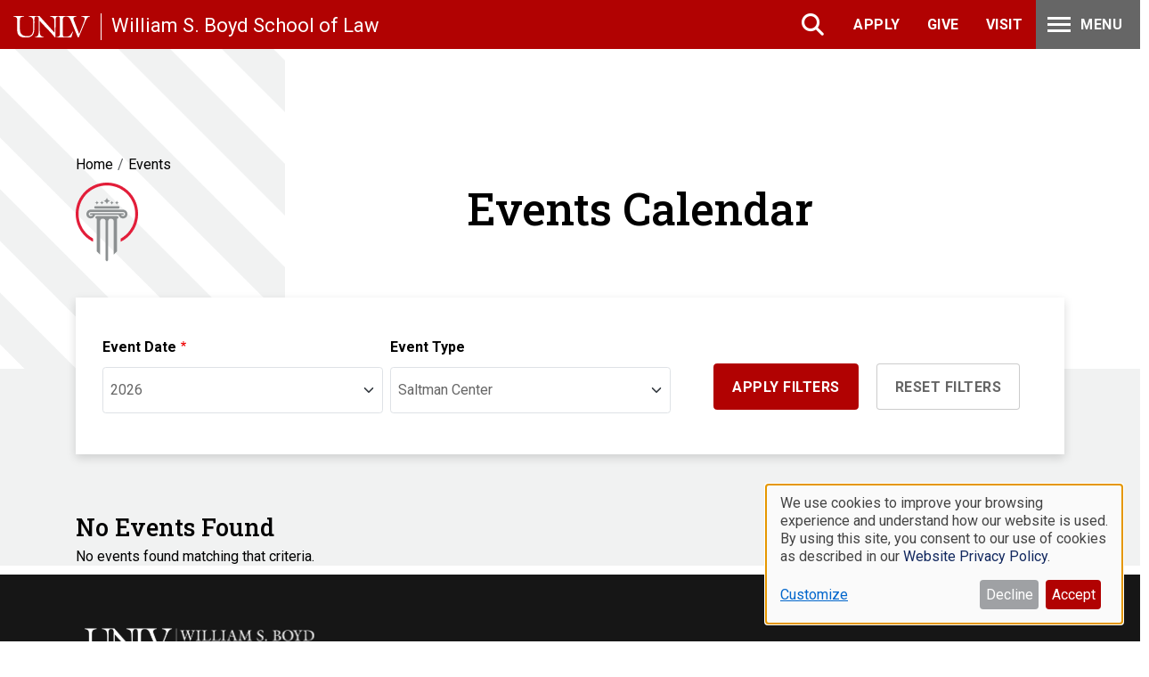

--- FILE ---
content_type: text/html; charset=UTF-8
request_url: https://law.unlv.edu/events?event_type=487&page=1
body_size: 13190
content:

<!DOCTYPE html>
<html lang="en" dir="ltr" prefix="og: https://ogp.me/ns#" class="h-100">
  <head>
    <meta charset="utf-8" />
<script>
    window.dataLayer = window.dataLayer || [];
    function gtag(){dataLayer.push(arguments);}
    gtag('consent', 'default', {
      'ad_storage': 'denied',
      'ad_user_data': 'denied',
      'ad_personalization': 'denied',
      'analytics_storage': 'denied',
      'functionality_storage': 'denied',
      'personalization_storage': 'denied',
      'security_storage': 'granted',
      'wait_for_update': 500
    });
  </script>
<meta name="description" content="At the William S. Boyd School of Law we are educating ethical and effective lawyers and leaders. We are a young law school and we had the privilege of building this school from the ground up: imagining the ideal, modeling best practices, creating an outstanding curriculum, and assembling our fine faculty." />
<link rel="canonical" href="https://law.unlv.edu/events" />
<meta property="og:title" content="Events" />
<meta property="og:description" content="At the William S. Boyd School of Law we are educating ethical and effective lawyers and leaders. We are a young law school and we had the privilege of building this school from the ground up: imagining the ideal, modeling best practices, creating an outstanding curriculum, and assembling our fine faculty." />
<meta name="Generator" content="Drupal 10 (https://www.drupal.org)" />
<meta name="MobileOptimized" content="width" />
<meta name="HandheldFriendly" content="true" />
<meta name="viewport" content="width=device-width, initial-scale=1.0" />
<link rel="icon" href="/themes/custom/unlv_law/favicon.ico" type="image/vnd.microsoft.icon" />
<link rel="alternate" hreflang="en" href="https://law.unlv.edu/events" />

    <title>Events | William S. Boyd School of Law</title>
    <link rel="stylesheet" media="all" href="/sites/default/files/css/css_xx8IezorWmqRgSQ5f-joWdrgqw4qgGrerHfok9o_-Ds.css?delta=0&amp;language=en&amp;theme=unlv_law&amp;include=[base64]" />
<link rel="stylesheet" media="all" href="https://cdnjs.cloudflare.com/ajax/libs/font-awesome/6.4.2/css/all.min.css" />
<link rel="stylesheet" media="all" href="https://use.fontawesome.com/releases/v6.1.0/css/v4-shims.css" />
<link rel="stylesheet" media="all" href="/sites/default/files/css/css_45aKv_Dw9Uo6BYUtWrgQ6VOfwmgMLmi20Dthap2qnBM.css?delta=3&amp;language=en&amp;theme=unlv_law&amp;include=[base64]" />
<link rel="stylesheet" media="all" href="/sites/default/files/css/css_wpdz6SeweHKgEQlw3rcqaQKFaDVJ0rjGiAU9CzuPes4.css?delta=4&amp;language=en&amp;theme=unlv_law&amp;include=[base64]" />
<link rel="stylesheet" media="all" href="//cdnjs.cloudflare.com/ajax/libs/slick-carousel/1.8.1/slick-theme.min.css" />
<link rel="stylesheet" media="all" href="//cdnjs.cloudflare.com/ajax/libs/slick-carousel/1.8.1/slick.css" />
<link rel="stylesheet" media="all" href="/sites/default/files/css/css_vWHCgBR-s_imErFPgHaZRWjVvDpA_zYOlAPiVox8xLA.css?delta=7&amp;language=en&amp;theme=unlv_law&amp;include=[base64]" />
<link rel="stylesheet" media="all" href="/sites/default/files/css/css_Iewp-ZMQuB3hj7FTBOwWMQHCE-mfMdiTrD5_B4clenQ.css?delta=8&amp;language=en&amp;theme=unlv_law&amp;include=[base64]" />

    <script type="application/json" data-drupal-selector="drupal-settings-json">{"path":{"baseUrl":"\/","pathPrefix":"","currentPath":"node\/28","currentPathIsAdmin":false,"isFront":false,"currentLanguage":"en","currentQuery":{"event_type":"487","page":"1"}},"pluralDelimiter":"\u0003","suppressDeprecationErrors":true,"gtag":{"tagId":"","consentMode":true,"otherIds":[],"events":[],"additionalConfigInfo":[]},"ajaxPageState":{"libraries":"[base64]","theme":"unlv_law","theme_token":null},"ajaxTrustedUrl":{"\/events":true},"gtm":{"tagId":null,"settings":{"data_layer":"dataLayer","include_classes":false,"allowlist_classes":"","blocklist_classes":"","include_environment":false,"environment_id":"","environment_token":""},"tagIds":["GTM-WKD754R"]},"klaro":{"config":{"elementId":"Klaro","storageMethod":"cookie","cookieName":"BoydLaw","cookieExpiresAfterDays":180,"cookieDomain":"","groupByPurpose":false,"acceptAll":true,"hideDeclineAll":false,"hideLearnMore":false,"learnMoreAsButton":false,"additionalClass":" hide-consent-dialog-title klaro-theme-unlv_law","disablePoweredBy":true,"htmlTexts":true,"autoFocus":true,"privacyPolicy":"\/website-privacy-policy","lang":"en","services":[{"name":"cms","default":true,"title":"Functional","description":"Store data (e.g. cookie for user session) in your browser (required to use this website).","purposes":["cms"],"callbackCode":"if (typeof gtag === \u0027function\u0027) {\r\n  gtag(\u0027consent\u0027, \u0027update\u0027, {\r\n    \u0027functionality_storage\u0027: consent ? \u0027granted\u0027 : \u0027denied\u0027,\r\n    \u0027personalization_storage\u0027: consent ? \u0027granted\u0027 : \u0027denied\u0027\r\n  });\r\n}\r\nconsole.log(\u0027Functional consent:\u0027, consent ? \u0027granted\u0027 : \u0027denied\u0027);","cookies":[["^[SESS|SSESS]","",""]],"required":true,"optOut":false,"onlyOnce":false,"contextualConsentOnly":false,"contextualConsentText":"","wrapperIdentifier":[],"translations":{"en":{"title":"Functional"}}},{"name":"google_ads","default":true,"title":"Google Ads","description":"Service for displaying personalized advertisements","purposes":["google_consent_mode"],"callbackCode":"window.dataLayer = window.dataLayer || [];\r\nwindow.dataLayer.push({\r\n  \u0027event\u0027: consent ? \u0027klaro-google_ads-accepted\u0027 : \u0027klaro-google_ads-denied\u0027\r\n});\r\nif (typeof gtag === \u0027function\u0027) {\r\n  gtag(\u0027consent\u0027, \u0027update\u0027, {\r\n    \u0027ad_storage\u0027: consent ? \u0027granted\u0027 : \u0027denied\u0027,\r\n    \u0027ad_user_data\u0027: consent ? \u0027granted\u0027 : \u0027denied\u0027,\r\n    \u0027ad_personalization\u0027: consent ? \u0027granted\u0027 : \u0027denied\u0027\r\n  });\r\n}\r\nconsole.log(\u0027Ads consent:\u0027, consent ? \u0027granted\u0027 : \u0027denied\u0027);","cookies":[],"required":false,"optOut":false,"onlyOnce":false,"contextualConsentOnly":false,"contextualConsentText":"","wrapperIdentifier":[],"translations":{"en":{"title":"Google Ads"}}},{"name":"klaro","default":true,"title":"Consent manager","description":"Klaro! Cookie \u0026 Consent manager saves your consent status in the browser.","purposes":["cms"],"callbackCode":"","cookies":[["klaro","",""]],"required":true,"optOut":false,"onlyOnce":false,"contextualConsentOnly":false,"contextualConsentText":"","wrapperIdentifier":[],"translations":{"en":{"title":"Consent manager"}}},{"name":"ga","default":true,"title":"Google Analytics","description":"Tracks online visits of the website as a service.","purposes":["google_consent_mode"],"callbackCode":"window.dataLayer = window.dataLayer || [];\r\nwindow.dataLayer.push({\r\n  \u0027event\u0027: consent ? \u0027klaro-ga-accepted\u0027 : \u0027klaro-ga-denied\u0027\r\n});\r\nif (typeof gtag === \u0027function\u0027) {\r\n  gtag(\u0027consent\u0027, \u0027update\u0027, {\r\n    \u0027analytics_storage\u0027: consent ? \u0027granted\u0027 : \u0027denied\u0027\r\n  });\r\n}\r\nconsole.log(\u0027Analytics consent:\u0027, consent ? \u0027granted\u0027 : \u0027denied\u0027);","cookies":[["^_ga(_.*)?","",""],["^_gid","",""],["^IDE","",""]],"required":false,"optOut":false,"onlyOnce":false,"contextualConsentOnly":false,"contextualConsentText":"","wrapperIdentifier":[],"translations":{"en":{"title":"Google Analytics"}}},{"name":"gtm","default":true,"title":"Google Tag Manager","description":"Manages and deploys marketing tags.","purposes":["advertising"],"callbackCode":"","cookies":[],"required":false,"optOut":false,"onlyOnce":false,"contextualConsentOnly":false,"contextualConsentText":"","wrapperIdentifier":[],"translations":{"en":{"title":"Google Tag Manager"}}}],"translations":{"en":{"consentModal":{"title":"Use of personal data and cookies","description":"Please choose the services and 3rd party applications we would like to use.\r\n","privacyPolicy":{"name":"Website Privacy Policy","text":"To learn more, please read our {privacyPolicy}.\r\n"}},"consentNotice":{"title":"Use of personal data and cookies","changeDescription":"There were changes since your last visit, please update your consent.","description":"We use cookies to improve your browsing experience and understand how our website is used. By using this site, you consent to our use of cookies as described in our  {privacyPolicy}.","learnMore":"Customize","privacyPolicy":{"name":"Website Privacy Policy"}},"ok":"Accept","save":"Save","decline":"Decline","close":"Close","acceptAll":"Accept all","acceptSelected":"Accept selected","service":{"disableAll":{"title":"Toggle all services","description":"Use this switch to enable\/disable all services."},"optOut":{"title":"(opt-out)","description":"This service is loaded by default (opt-out possible)."},"required":{"title":"(always required)","description":"This service is always required."},"purposes":"Purposes","purpose":"Purpose"},"contextualConsent":{"acceptAlways":"Always","acceptOnce":"Yes (this time)","description":"Load external content supplied by {title}?"},"poweredBy":"Powered by Klaro!","purposeItem":{"service":"Service","services":"Services"},"privacyPolicy":{"name":"Website Privacy Policy","text":"To learn more, please read our {privacyPolicy}.\r\n"},"purposes":{"cms":{"title":"Functional","description":""},"advertising":{"title":"Advertising and Marketing","description":""},"google_consent_mode":{"title":"Google Consent Mode","description":""},"analytics":{"title":"Analytics","description":""},"livechat":{"title":"Live chat","description":""},"security":{"title":"Security","description":""},"styling":{"title":"Styling","description":""},"external_content":{"title":"Embedded external content","description":""}}}},"purposeOrder":["cms","advertising","google_consent_mode","analytics","livechat","security","styling","external_content"],"showNoticeTitle":true,"styling":{"theme":["light"]}},"dialog_mode":"notice","show_toggle_button":true,"toggle_button_icon":null,"show_close_button":false,"exclude_urls":["\\\/admin\\\/"],"disable_urls":[]},"kwall_map":{"overlay_path":"\/modules\/custom\/kwall_map\/assets\/images\/CCSU-map-overlay.png","sw_lat":"41.687218","sw_lon":"-72.771042","ne_lat":"41.698492","ne_lon":"-72.758060","style":"[\r\n    {\r\n        \u0022featureType\u0022: \u0022all\u0022,\r\n        \u0022elementType\u0022: \u0022geometry.stroke\u0022,\r\n        \u0022stylers\u0022: [\r\n            {\r\n                \u0022color\u0022: \u0022#bdda82\u0022\r\n            }\r\n        ]\r\n    },\r\n    {\r\n        \u0022featureType\u0022: \u0022all\u0022,\r\n        \u0022elementType\u0022: \u0022labels\u0022,\r\n        \u0022stylers\u0022: [\r\n            {\r\n                \u0022visibility\u0022: \u0022off\u0022\r\n            }\r\n        ]\r\n    },\r\n    {\r\n        \u0022featureType\u0022: \u0022landscape\u0022,\r\n        \u0022elementType\u0022: \u0022geometry.fill\u0022,\r\n        \u0022stylers\u0022: [\r\n            {\r\n                \u0022color\u0022: \u0022#bcd883\u0022\r\n            }\r\n        ]\r\n    },\r\n    {\r\n        \u0022featureType\u0022: \u0022landscape.man_made\u0022,\r\n        \u0022elementType\u0022: \u0022geometry.fill\u0022,\r\n        \u0022stylers\u0022: [\r\n            {\r\n                \u0022color\u0022: \u0022#bdda82\u0022\r\n            }\r\n        ]\r\n    },\r\n    {\r\n        \u0022featureType\u0022: \u0022landscape.man_made\u0022,\r\n        \u0022elementType\u0022: \u0022geometry.stroke\u0022,\r\n        \u0022stylers\u0022: [\r\n            {\r\n                \u0022color\u0022: \u0022#a0c253\u0022\r\n            }\r\n        ]\r\n    },\r\n    {\r\n        \u0022featureType\u0022: \u0022landscape.natural\u0022,\r\n        \u0022elementType\u0022: \u0022geometry.fill\u0022,\r\n        \u0022stylers\u0022: [\r\n            {\r\n                \u0022color\u0022: \u0022#a0c15c\u0022\r\n            }\r\n        ]\r\n    },\r\n    {\r\n        \u0022featureType\u0022: \u0022poi\u0022,\r\n        \u0022elementType\u0022: \u0022geometry.fill\u0022,\r\n        \u0022stylers\u0022: [\r\n            {\r\n                \u0022color\u0022: \u0022#bdd884\u0022\r\n            }\r\n        ]\r\n    },\r\n    {\r\n        \u0022featureType\u0022: \u0022road\u0022,\r\n        \u0022elementType\u0022: \u0022geometry.fill\u0022,\r\n        \u0022stylers\u0022: [\r\n            {\r\n                \u0022color\u0022: \u0022#e5f1db\u0022\r\n            }\r\n        ]\r\n    },\r\n    {\r\n        \u0022featureType\u0022: \u0022road\u0022,\r\n        \u0022elementType\u0022: \u0022labels\u0022,\r\n        \u0022stylers\u0022: [\r\n            {\r\n                \u0022visibility\u0022: \u0022on\u0022\r\n            }\r\n        ]\r\n    },\r\n    {\r\n        \u0022featureType\u0022: \u0022transit\u0022,\r\n        \u0022elementType\u0022: \u0022geometry\u0022,\r\n        \u0022stylers\u0022: [\r\n            {\r\n                \u0022color\u0022: \u0022#e5f1db\u0022\r\n            }\r\n        ]\r\n    },\r\n    {\r\n        \u0022featureType\u0022: \u0022water\u0022,\r\n        \u0022elementType\u0022: \u0022geometry.fill\u0022,\r\n        \u0022stylers\u0022: [\r\n            {\r\n                \u0022color\u0022: \u0022#9ad7db\u0022\r\n            }\r\n        ]\r\n    }\r\n]"},"better_exposed_filters":{"datepicker":true,"datepicker_options":[]},"user":{"uid":0,"permissionsHash":"a0746993df576725cf1d07218a2ba0d23aaf6ad454c2ed1feea678b29e206566"}}</script>
<script src="/sites/default/files/js/js_RdGsn2StluVLFpZ6Di76154CcOGHGTxl39s2MT_4OKI.js?scope=header&amp;delta=0&amp;language=en&amp;theme=unlv_law&amp;include=eJxtj0EOwjAMBD-UkBPviZzGmLRuHMUuLb8n4kAF4jLaHa0sOaEZ9ohHE8Ucb4VH1ZDBsJVpGdml_xPCih3YJRFT69Cu4Yx-Vs_jhpojEWKMBhRo4LdfYIbjW65uYegS3nTLDsxx2tRkjZDXUgOxJGCvUy_N1G2VH5Fh_3h7cql0euXxih_MqHfZX_-6X64"></script>
<script src="/modules/contrib/klaro/js/klaro_placeholder.js" data-type="text/javascript" type="text/plain" data-name="gtm" data-src="/modules/contrib/google_tag/js/gtag.js?t83hg9"></script>
<script src="/modules/contrib/klaro/js/klaro_placeholder.js" data-type="text/javascript" type="text/plain" data-name="gtm" data-src="/modules/contrib/google_tag/js/gtm.js?t83hg9"></script>
<script src="/libraries/klaro/dist/klaro-no-translations-no-css.js?t83hg9" defer id="klaro-js"></script>

  </head>
  <body class="role-anonymous theme-unlv-law path-events path-node page-node-type-landing-page    bg- d-flex flex-column h-100">
        <script async type="text/javascript">
      function searchPrimo() {
        document.getElementById("primoQuery").value = document.getElementById("multipleChoice").value.replace(/[,]/g, " ")+",contains," + document.getElementById("primoQueryTemp").value.replace(/[,]/g, " ");
        document.forms["searchForm"].submit();
      }
    </script>
    <script async src="https://cse.google.com/cse.js?cx=006285310095492574905:wxcmk4lce_w"></script>
    <div id="fb-root"></div><script async defer crossorigin="anonymous" src="https://connect.facebook.net/en_US/sdk.js#xfbml=1&version=v17.0" nonce="ce9grYOM"></script>
    <div class="visually-hidden-focusable skip-link p-3 container">
      <a href="#main-content" class="p-2">
        Skip to main content
      </a>
    </div>
    <noscript><iframe src="https://www.googletagmanager.com/ns.html?id=GTM-WKD754R"
                  height="0" width="0" style="display:none;visibility:hidden"></iframe></noscript>

      <div class="dialog-off-canvas-main-canvas d-flex flex-column h-100" data-off-canvas-main-canvas>
    

<div class="content-top-wrp">
<header>
  <div class="header-top">
      <div class="navbar navbar-dark bg-primary region region-header">
    <div id="block-unlv-law-sitebranding" class="block block-system block-system-branding-block">
  
    
  <div class="navbar-brand d-flex align-items-center">

    <a href="https://www.unlv.edu" title="Home" rel="home" class="site-logo d-block">
    <img src="/themes/custom/unlv_law/unlv.svg" alt="Home" />
  </a>
  
  <div>
        <a href="/" title="Home" rel="home" class="site-title">
      William S. Boyd School of Law
    </a>
    
      </div>
</div>
</div>
<div id="block-custom-google-search-header" class="d-none custom-google-search block block-block-content block-block-contentda52bbca-a00d-4383-b02c-390c3692f133">
  
    
      
            <div class="clearfix text-formatted field field--name-body field--type-text-with-summary field--label-hidden field__item"><div class="header-mobile__search-content-inner header-mobile__search-content" id="mobile-search" style="">
<form action="/search" class="mobile-search__form" data-drupal-form-fields="" data-once="form-updated">
<div class="mobile-search__form-inner">
<div class="mobile-search__input-container"><label class="mobile-search__input-inner"><span class="visually-hidden">Search</span> <input class="mobile-search__input" name="q" placeholder="Search" type="search" /> </label></div>
</div>
</form>
</div>
</div>
      
  </div>
<nav role="navigation" aria-labelledby="block-unlv-law-headeractionnavigation-menu" id="block-unlv-law-headeractionnavigation" class="block block-menu navigation menu--header-action-navigation">
            
  <h5 class="visually-hidden" id="block-unlv-law-headeractionnavigation-menu">Header Action Navigation</h5>
  

        
        <ul data-block="header" class="nav navbar-nav">
            <li class="nav-item">
      <button class="fas fa-search nav-link" type="button">Search</button>
          </li>
          <li class="nav-item">
      <a href="/admissions" class="nav-link" data-drupal-link-system-path="node/225">Apply</a>
          </li>
          <li class="nav-item">
      <a href="/giving" class="nav-link" data-drupal-link-system-path="node/233">Give</a>
          </li>
          <li class="nav-item">
      <a href="/admissions/connect" class="nav-link" data-drupal-link-system-path="node/96">Visit</a>
          </li>
          <li class="nav-item">
      <button class="fas fa-bars hamburger-menu nav-link" type="button">Menu</button>
          </li>
  </ul>
  


  </nav>
<nav role="navigation" aria-labelledby="block-headeractionnavigation2-menu" id="block-headeractionnavigation2" class="d-block d-md-none block block-menu navigation menu--header-action-navigation2">
      
  <h5 id="block-headeractionnavigation2-menu">Header Action Navigation2</h5>
  

        
        <ul data-block="header" class="nav navbar-nav">
            <li class="nav-item">
      <button class="fas fa-search nav-link" type="button">Search</button>
          </li>
          <li class="nav-item">
      <a href="/admissions" class="nav-link" data-drupal-link-system-path="node/225">Apply</a>
          </li>
          <li class="nav-item">
      <a href="/giving" class="nav-link" data-drupal-link-system-path="node/233">Give</a>
          </li>
          <li class="nav-item">
      <a href="/admissions/connect" class="nav-link" data-drupal-link-system-path="node/96">Visit</a>
          </li>
  </ul>
  


  </nav>

  </div>

  </div>

      <nav class="navbar navbar-expand-lg navbar- text-dark bg- header-content">
      <div class=" container">
        

        <button class="navbar-toggler collapsed" type="button" data-bs-toggle="collapse"
                data-bs-target="#navbarSupportedContent" aria-controls="navbarSupportedContent"
                aria-expanded="false" aria-label="Toggle navigation">
          <span class="navbar-toggler-icon"></span>
        </button>

        <div class="collapse navbar-collapse justify-content-md-end flex-wrap" id="navbarSupportedContent">
          
        </div>
      </div>
    </nav>
  </header>
<section class="mega-navigation" role="region" aria-label="Main Navigation">
  <div class="container">  <div class="region region-nav-main">
    <div id="block-custom-google-search-main-nav" class="d-block d-md-none main-navigation-google-search active block block-block-content block-block-contentda52bbca-a00d-4383-b02c-390c3692f133">
  
    
      
            <div class="clearfix text-formatted field field--name-body field--type-text-with-summary field--label-hidden field__item"><div class="header-mobile__search-content-inner header-mobile__search-content" id="mobile-search" style="">
<form action="/search" class="mobile-search__form" data-drupal-form-fields="" data-once="form-updated">
<div class="mobile-search__form-inner">
<div class="mobile-search__input-container"><label class="mobile-search__input-inner"><span class="visually-hidden">Search</span> <input class="mobile-search__input" name="q" placeholder="Search" type="search" /> </label></div>
</div>
</form>
</div>
</div>
      
  </div>
<nav role="navigation" aria-labelledby="block-megamenu-menu" id="block-megamenu" class="block block-menu navigation menu--mega-menu">
            
  <h5 class="visually-hidden" id="block-megamenu-menu">Mega Menu</h5>
  

        

  <ul data-region="nav_main" data-block="nav_main" class="menu menu-level-0">
                          <li class="menu-item menu-item--expanded parent-main-nav-mobile">
          <button class="main-nav-mobile mobile-menu" type="button">Main Menu</button>
                                
  
  <div class="menu_link_content menu-link-contentmega-menu view-mode-default menu-dropdown menu-dropdown-0 menu-type-default">
          <div class="d-block d-md-none"><a href="#" class="back-to-all">Back to all</a></div>
                    <div class="layout layout--onecol container">
    <div >
      
    </div>
  </div>

  <ul class="menu menu-level-1">
                          <li class="menu-item parent-">
          <a href="/admissions" data-drupal-link-system-path="node/225">Admissions</a>
                                
  
  <div class="menu_link_content menu-link-contentmega-menu view-mode-default menu-dropdown menu-dropdown-1 menu-type-default">
          <div class="d-block d-md-none back-menu-wrp"><a href="" class="back-menu">Back to Main Menu</a></div>
                    <div class="layout layout--twocol-section layout--twocol-section--50-50 container">

          <div  class="layout__region layout__region--first">
        <div class="block block-layout-builder block-inline-blocklinks-with-heading">
  
    
      
            <div class="field field--name-field-heading field--type-string field--label-hidden field__item">J.D.</div>
      
      <div class="field field--name-field-links field--type-link field--label-hidden field__items">
              <div class="field__item"><a href="/admissions/juris-doctor">- Apply for First Year J.D.</a></div>
              <div class="field__item"><a href="https://law.unlv.edu/admissions/jd/application-requirements/transfer-students">- Apply for Transfer J.D.</a></div>
              <div class="field__item"><a href="/admissions/juris-doctor/tuition-and-fees">- J.D. Tuition &amp; Fees</a></div>
              <div class="field__item"><a href="/admissions/faqs">- FAQs</a></div>
              <div class="field__item"><a href="/admissions/jd/application-requirements">- Application Requirements</a></div>
              <div class="field__item"><a href="/about/class-profile#classprofile">- Class Profile</a></div>
          </div>
  
  </div>
<div class="block block-layout-builder block-inline-blocklinks-with-heading">
  
    
      
            <div class="field field--name-field-heading field--type-string field--label-hidden field__item">LL.M.</div>
      
      <div class="field field--name-field-links field--type-link field--label-hidden field__items">
              <div class="field__item"><a href="/admissions/llm-gaming-law">- Learn More About LL.M.</a></div>
              <div class="field__item"><a href="/admissions/llm-gaming-law/apply">- Apply for LL.M.</a></div>
              <div class="field__item"><a href="/admissions/llm-gaming-law/tuition-and-fees">- LL.M. Tuition &amp; Fees</a></div>
              <div class="field__item"><a href="/admissions/llm-gaming-law/scholarships">- Scholarships</a></div>
              <div class="field__item"><a href="/admissions/llm-gaming-law/llm-program-overview-courses-bar-guidance">- Program Overview, Courses, and Bar Guidance</a></div>
          </div>
  
  </div>

      </div>
    
          <div  class="layout__region layout__region--second">
        <div class="block block-layout-builder block-inline-blocklinks-with-heading">
  
    
      
            <div class="field field--name-field-heading field--type-string field--label-hidden field__item">Visit Us</div>
      
      <div class="field field--name-field-links field--type-link field--label-hidden field__items">
              <div class="field__item"><a href="/admissions/recruitment-events">- Recruitment Events</a></div>
              <div class="field__item"><a href="/admissions/connect#tour-class-visit">- Tour &amp; Class Visit</a></div>
              <div class="field__item"><a href="/about/maps-parking">- Maps &amp; Parking</a></div>
          </div>
  
  </div>

      </div>
    
  </div>

      </div>



                  </li>
                              <li class="menu-item parent-">
          <a href="/academics" data-drupal-link-system-path="node/242">Academics</a>
                                
  
  <div class="menu_link_content menu-link-contentmega-menu view-mode-default menu-dropdown menu-dropdown-1 menu-type-default">
          <div class="d-block d-md-none back-menu-wrp"><a href="" class="back-menu">Back to Main Menu</a></div>
                    <div class="layout layout--onecol container">
    <div  class="layout__region layout__region--content">
      <div class="block block-layout-builder block-inline-blocklinks-with-heading">
  
    
      
      <div class="field field--name-field-links field--type-link field--label-hidden field__items">
              <div class="field__item"><a href="/academics/curriculum">Curriculum</a></div>
              <div class="field__item"><a href="/academics/centers-programs">Centers and Programs</a></div>
              <div class="field__item"><a href="/faculty">Faculty</a></div>
              <div class="field__item"><a href="/academics/experiential">Experiential Education</a></div>
              <div class="field__item"><a href="/law-library">Law Library</a></div>
              <div class="field__item"><a href="/academics/academic-calendar">Academic Calendar</a></div>
              <div class="field__item"><a href="/academics/fellowships">Fellowships</a></div>
          </div>
  
  </div>

    </div>
  </div>

      </div>



                  </li>
                              <li class="menu-item parent-">
          <a href="/student-life" data-drupal-link-system-path="node/11991">Student Life</a>
                                
  
  <div class="menu_link_content menu-link-contentmega-menu view-mode-default menu-dropdown menu-dropdown-1 menu-type-default">
          <div class="d-block d-md-none back-menu-wrp"><a href="" class="back-menu">Back to Main Menu</a></div>
                    <div class="layout layout--onecol container">
    <div  class="layout__region layout__region--content">
      <div class="block block-layout-builder block-inline-blocklinks-with-heading">
  
    
      
      <div class="field field--name-field-links field--type-link field--label-hidden field__items">
              <div class="field__item"><a href="/student-life/student-organizations">Student Organizations</a></div>
              <div class="field__item"><a href="/student-life/law-journal-society-of-advocates">Journals and Society of Advocates</a></div>
              <div class="field__item"><a href="/students/external-scholarships">External Scholarships</a></div>
              <div class="field__item"><a href="/student-life/academic-success-program">Academic Success Program</a></div>
              <div class="field__item"><a href="/career-development-office">Career Development</a></div>
          </div>
  
  </div>

    </div>
  </div>

      </div>



                  </li>
                              <li class="menu-item parent-">
          <a href="/alumni" data-drupal-link-system-path="node/11992">Alumni</a>
                                
  
  <div class="menu_link_content menu-link-contentmega-menu view-mode-default menu-dropdown menu-dropdown-1 menu-type-default">
          <div class="d-block d-md-none back-menu-wrp"><a href="" class="back-menu">Back to Main Menu</a></div>
                    <div class="layout layout--onecol container">
    <div  class="layout__region layout__region--content">
      <div class="block block-layout-builder block-inline-blocklinks-with-heading">
  
    
      
      <div class="field field--name-field-links field--type-link field--label-hidden field__items">
              <div class="field__item"><a href="https://www.unlv.edu/alumni#/Search/Simple">Alumni Online Directory</a></div>
              <div class="field__item"><a href="/alumni/alumni-association-board-directors">Alumni of the Year Honorees</a></div>
              <div class="field__item"><a href="/upcoming-events">Events</a></div>
              <div class="field__item"><a href="/giving">Giving</a></div>
              <div class="field__item"><a href="/events/unlv-william-s-boyd-school-law-commencements-spring-2023">Commencement</a></div>
              <div class="field__item"><a href="https://unlvcrm.force.com/selfservice/s/unlv-transcript-request">Transcript Request</a></div>
              <div class="field__item"><a href="https://www.michaelsutter.com/unlv">Diploma Reorder Service</a></div>
          </div>
  
  </div>

    </div>
  </div>

      </div>



                  </li>
                              <li class="menu-item parent-">
          <a href="/about" data-drupal-link-system-path="node/224">About Boyd Law</a>
                                
  
  <div class="menu_link_content menu-link-contentmega-menu view-mode-default menu-dropdown menu-dropdown-1 menu-type-default">
          <div class="d-block d-md-none back-menu-wrp"><a href="" class="back-menu">Back to Main Menu</a></div>
                    <div class="layout layout--onecol container">
    <div  class="layout__region layout__region--content">
      <div class="block block-layout-builder block-inline-blocklinks-with-heading">
  
    
      
      <div class="field field--name-field-links field--type-link field--label-hidden field__items">
              <div class="field__item"><a href="/about">About</a></div>
              <div class="field__item"><a href="/giving">Giving</a></div>
              <div class="field__item"><a href="/events">Events</a></div>
              <div class="field__item"><a href="">News Center</a></div>
              <div class="field__item"><a href="/news/publications/boyd-law-magazine">Law Magazine</a></div>
              <div class="field__item"><a href="/about/accreditation#aba-disclosures">Official ABA Data</a></div>
          </div>
  
  </div>

    </div>
  </div>

      </div>



                  </li>
                        <div class="d-md-block d-none back-menu-wrp"><a href="" class="back-menu">Back to Main Menu</a></div>
        </ul>



      </div>



                  </li>
                              <li class="menu-item parent-quicklink">
          <button class="quicklink mobile-menu" type="button">Quick Links </button>
                                
  
  <div class="menu_link_content menu-link-contentmega-menu view-mode-default menu-dropdown menu-dropdown-0 menu-type-default">
          <div class="d-block d-md-none"><a href="#" class="back-to-all">Back to all</a></div>
                    <div class="layout layout--onecol container">
    <div  class="layout__region layout__region--content">
      <div class="block block-layout-builder block-inline-blockparagraphs-block">
  
    
      
      <div class="field field--name-field-paragraphs field--type-entity-reference-revisions field--label-hidden field__items">
              <div class="field__item">  <div class="paragraph paragraph--type--layout paragraph--id--41 entity_41 paragraph--view-mode--default">
            <div class="layout layout--onecol container">
    <div  class="layout__region layout__region--content">
        <div class="paragraph paragraph--type--wysiwyg paragraph--id--42 entity_42 paragraph--view-mode--default">
          <div class="container">
        <div class="wysiwyg-paragraph">
          <div class="title">
            <h3>  </h3>
          </div>
          <div class="wysiwyg-body">
            
            <div class="clearfix text-formatted field field--name-field-body field--type-text-long field--label-hidden field__item"><p>Quick Links</p>
</div>
      
          </div>
                  </div>
      </div>
      </div>

    </div>
  </div>

      </div>
</div>
              <div class="field__item">  <div class="paragraph paragraph--type--layout paragraph--id--43 entity_43 paragraph--view-mode--default">
            <div class="layout layout--onecol container">
    <div  class="layout__region layout__region--content">
      	<div class="paragraph paragraph--type--icon-link paragraph--id--44 entity_44 paragraph--view-mode--default">
		        <a href="/upcoming-events">	
				
            <div class="field field--name-field-icon field--type-fontawesome-icon field--label-hidden field__item"><div class="fontawesome-icons">
      <div class="fontawesome-icon">
  <i class="fas fa-calendar" data-fa-transform="" data-fa-mask="" style="--fa-primary-color: #000000; --fa-secondary-color: #000000;"></i>
</div>

  </div>
</div>
      
			<div class="field field--name-field-link field--type-link field--label-hidden field__items">
				<div class="field__item">
					Events
				</div>
			</div>
            </a>
			</div>
	<div class="paragraph paragraph--type--icon-link paragraph--id--46 entity_46 paragraph--view-mode--default">
		        <a href="/news">	
				
            <div class="field field--name-field-icon field--type-fontawesome-icon field--label-hidden field__item"><div class="fontawesome-icons">
      <div class="fontawesome-icon">
  <i class="fas fa-newspaper" data-fa-transform="" data-fa-mask="" style="--fa-primary-color: #000000; --fa-secondary-color: #000000;"></i>
</div>

  </div>
</div>
      
			<div class="field field--name-field-link field--type-link field--label-hidden field__items">
				<div class="field__item">
					News Center
				</div>
			</div>
            </a>
			</div>
	<div class="paragraph paragraph--type--icon-link paragraph--id--45 entity_45 paragraph--view-mode--default">
		        <a href="https://portal.law.unlv.edu">	
				
            <div class="field field--name-field-icon field--type-fontawesome-icon field--label-hidden field__item"><div class="fontawesome-icons">
      <div class="fontawesome-icon">
  <i class="fas fa-hammer" data-fa-transform="" data-fa-mask="" style="--fa-primary-color: #000000; --fa-secondary-color: #000000;"></i>
</div>

  </div>
</div>
      
			<div class="field field--name-field-link field--type-link field--label-hidden field__items">
				<div class="field__item">
					My Boyd Law
				</div>
			</div>
            </a>
			</div>
	<div class="paragraph paragraph--type--icon-link paragraph--id--391 entity_391 paragraph--view-mode--default">
		        <a href="/career-development-office">	
				
            <div class="field field--name-field-icon field--type-fontawesome-icon field--label-hidden field__item"><div class="fontawesome-icons">
      <div class="fontawesome-icon">
  <i class="fas fa-briefcase" data-fa-transform="" data-fa-mask="" style="--fa-primary-color: #000000; --fa-secondary-color: #000000;"></i>
</div>

  </div>
</div>
      
			<div class="field field--name-field-link field--type-link field--label-hidden field__items">
				<div class="field__item">
					Career Development
				</div>
			</div>
            </a>
			</div>
	<div class="paragraph paragraph--type--icon-link paragraph--id--390 entity_390 paragraph--view-mode--default">
		        <a href="/law-library">	
				
            <div class="field field--name-field-icon field--type-fontawesome-icon field--label-hidden field__item"><div class="fontawesome-icons">
      <div class="fontawesome-icon">
  <i class="fas fa-book-open" data-fa-transform="" data-fa-mask="" style="--fa-primary-color: #000000; --fa-secondary-color: #000000;"></i>
</div>

  </div>
</div>
      
			<div class="field field--name-field-link field--type-link field--label-hidden field__items">
				<div class="field__item">
					Law Library
				</div>
			</div>
            </a>
			</div>
	<div class="paragraph paragraph--type--icon-link paragraph--id--392 entity_392 paragraph--view-mode--default">
		        <a href="/department-directory">	
				
            <div class="field field--name-field-icon field--type-fontawesome-icon field--label-hidden field__item"><div class="fontawesome-icons">
      <div class="fontawesome-icon">
  <i class="fas fa-book-open-reader" data-fa-transform="" data-fa-mask="" style="--fa-primary-color: #000000; --fa-secondary-color: #000000;"></i>
</div>

  </div>
</div>
      
			<div class="field field--name-field-link field--type-link field--label-hidden field__items">
				<div class="field__item">
					Staff Directory
				</div>
			</div>
            </a>
			</div>

    </div>
  </div>

      </div>
</div>
          </div>
  
  </div>

    </div>
  </div>

      </div>



                  </li>
                              <li class="menu-item parent-popularlink">
          <button class="popularlink mobile-menu" type="button">Popular Links</button>
                                
  
  <div class="menu_link_content menu-link-contentmega-menu view-mode-default menu-dropdown menu-dropdown-0 menu-type-default">
          <div class="d-block d-md-none"><a href="#" class="back-to-all">Back to all</a></div>
                    <div class="layout layout--onecol container">
    <div  class="layout__region layout__region--content">
      <div class="block block-layout-builder block-inline-blocklinks-with-heading">
  
    
      
            <div class="field field--name-field-heading field--type-string field--label-hidden field__item">Popular Links</div>
      
      <div class="field field--name-field-links field--type-link field--label-hidden field__items">
              <div class="field__item"><a href="/academics/academic-calendar">Academic Calendar</a></div>
              <div class="field__item"><a href="/academics/faculty">Faculty</a></div>
              <div class="field__item"><a href="/fellowships/public-interest-fellowships">Public Interest Fellowships</a></div>
              <div class="field__item"><a href="/academics/centers-programs">Centers and Programs</a></div>
              <div class="field__item"><a href="/admissions/connect">Visit Us</a></div>
              <div class="field__item"><a href="/free-legal-education">Free Legal Education/Clinics</a></div>
              <div class="field__item"><a href="/about/accreditation#aba-disclosures">Consumer Information (ABA Required Disclosures)</a></div>
          </div>
  
  </div>

    </div>
  </div>

      </div>



                  </li>
                </ul>


  </nav>

  </div>
</div>
</section>
</div>
  <section class="layout-hero-content" role="region" aria-label="Hero Content">
      <div class="region region-hero">
    <div id="block-unlv-law-entityviewcontent" class="block block-ctools block-entity-viewnode">
  
    
      
<section data-block="hero" class="node node--type-landing-page node--view-mode-hero-content">
  <div class="node__content">
    
            <div class="field field--name-field-banner-content field--type-entity-reference-revisions field--label-hidden field__item">
    
    <div class="paragraph paragraph--type--small-hero paragraph--id--253 entity_253 paragraph--view-mode--default background-accent-left">
                                            <div class="container">
                <div class="row">
                    <div class="col-12 col-lg-9 col-xxl-8">
                                                    <div class="small-hero__breadcrumb">
                                <div class="block block-system block-system-breadcrumb-block">
  
    
        <nav aria-label="breadcrumb">
    <h2 id="system-breadcrumb" class="visually-hidden">Breadcrumb</h2>
    <ol class="breadcrumb">
          <li class="breadcrumb-item">
                  <a href="/">Home</a>
              </li>
          <li class="breadcrumb-item">
                  Events
              </li>
        </ol>
  </nav>

  </div>

                            </div>
                                                <div class="small-hero d-flex">
                                                            <div class="small-hero__left">
                                    <div class="small-hero__icon">
                                        <img src="/sites/default/files/law-mark_0.png" alt="Law Mark">
                                    </div>
                                </div>
                                                        <div class="small-hero__content">
                                <div class="small-hero__title">
                                    Events Calendar
                                </div>
                                <div class="small-hero__description">
                                    
                                </div>
                                                            </div>
                        </div>
                    </div>
                                    </div>
            </div>
            </div>
</div>
      
  </div>
</section>

  </div>

  </div>

  </section>
    <section class="layout-hero-bar" role="region" aria-label="hero bar">
    <div class="container">
        <div class="region region-hero-bar">
    <div class="views-exposed-form bef-exposed-form d-md-flex flex-md-nowrap container view-events-list block block-views block-views-exposed-filter-blockevents-list-index-block" data-drupal-selector="views-exposed-form-events-list-index-block" id="block-exposedform-events-list-index-block">
  
    
      <form data-block="hero_bar" action="/events" method="get" id="views-exposed-form-events-list-index-block" accept-charset="UTF-8">
  <div class="form--inline clearfix">
  <div class="js-form-item form-item js-form-type-select form-type-select js-form-item-date form-item-date">
      <label for="edit-date" class="js-form-required form-required">Event Date</label>
        <select autocomplete="off" class="js-datepicker-years-filter bef-datepicker form-date required form-select form-control" data-drupal-selector="edit-date" type="date" id="edit-date" name="date" value="2026" size="1" required="required" aria-required="true"><option value="2027">2027</option><option value="2026" selected="selected">2026</option><option value="2025">2025</option><option value="2024">2024</option><option value="2023">2023</option><option value="2022">2022</option><option value="2021">2021</option><option value="2020">2020</option><option value="2019">2019</option><option value="2018">2018</option><option value="2017">2017</option><option value="2016">2016</option><option value="2015">2015</option><option value="2014">2014</option><option value="2013">2013</option><option value="2012">2012</option><option value="2011">2011</option><option value="2010">2010</option><option value="2009">2009</option><option value="2008">2008</option><option value="2007">2007</option><option value="2006">2006</option><option value="2005">2005</option><option value="2004">2004</option></select>
        </div>
<div class="js-form-item form-item js-form-type-select form-type-select js-form-item-event-type form-item-event-type">
      <label for="edit-event-type">Event Type</label>
        <select data-drupal-selector="edit-event-type" id="edit-event-type" name="event_type" class="form-select form-control"><option value="All">- Any -</option><option value="517">Alumni</option><option value="492">CLE</option><option value="489">Clinic</option><option value="516">Conferences</option><option value="490">Faculty Enrichment</option><option value="558">Gaming Law</option><option value="488">Health Law</option><option value="2984">Indian Nations Gaming &amp; Governance</option><option value="740">Intellectual Property Law</option><option value="559">Lawyering Process</option><option value="2226">Lectures</option><option value="487" selected="selected">Saltman Center</option><option value="2225">Special Events</option></select>
        </div>
<div data-drupal-selector="edit-actions" class="form-actions js-form-wrapper form-wrapper" id="edit-actions">
    <input data-twig-suggestion="exposed_form_search_button" class="button-search button js-form-submit form-submit btn btn-primary" data-drupal-selector="edit-submit-events-list" type="submit" id="edit-submit-events-list" value="Apply Filters" />


    <input data-twig-suggestion="exposed_form_reset_button" class="button-reset button js-form-submit form-submit btn btn-primary" data-drupal-selector="edit-reset-events-list" type="submit" id="edit-reset-events-list" name="reset" value="Reset Filters" />

</div>

</div>

</form>

  </div>

  </div>

    </div>
  </section>

<main role="main">
  <a id="main-content" tabindex="-1"></a>
  <div class="page-main-container">
          <div class="row">
        <div class="body-content col-12">
            <div class="region region-content">
    <div data-drupal-messages-fallback class="hidden"></div><div id="block-unlv-law-mainpagecontent" class="block block-system block-system-main-block">
  
    
      
<article class="node node--type-landing-page node--view-mode-full">

  
    

  
  <div class="node__content">
    
  </div>

</article>

  </div>
<div class="block-layout bg-gray"><div class="views-element-container container block block-views block-views-blockevents-list-index-block" id="block-views-block-events-list-index-block">
  
    
      <div data-block="content"><div class="filtered-listing events-center view view-events-list view-id-events_list view-display-id-index_block js-view-dom-id-d839e16c74b7e63efaaf0dbfa5ccde88810acb8f50eafcd8be9c7ff220731fde">
  
    
      <div class="view-header">
      <div class="search-result"><strong>Events</strong> (1)</div>
    </div>
      
      <div class="view-empty">
      <h3>No Events Found</h3>

<p>No events found matching that criteria.</p>
    </div>
  
      





          </div>
</div>

  </div>
</div>
  </div>

        </div>
      </div>
      </div>

      <div class="layout-content-bottom">
        <div class="region region-content-bottom">
    <div id="block-entityviewfullwidthcontent" class="block block-ctools block-entity-viewnode">
  
    
      
<section data-block="content_bottom" class="node node--type-landing-page node--view-mode-full-width-bottom-content">
  <div class="node__content">
    
  </div>
</section>

  </div>

  </div>

    </div>
  
</main>

  <footer class="mt-auto   footer- text-dark bg-">
    <div class=" container">
        <div class="region region-footer">
    <div id="block-unlvlawglobalfooter" class="block block-block-content block-block-content9871b5f3-7b2e-4a14-9b6a-54ea2cb5f3d7">
  
    
      <div class="container">
      <div class="row align-items-xl-end">
        <div class="col-sm-12 col-md-4 col-xl-3 col-xxl-4">
          <div class="logo-contact-wrap">
            
            <div class="field field--name-field-footer-logo field--type-entity-reference field--label-hidden field__item">  <img loading="lazy" src="/sites/default/files/logos-icons/unlv-law-footer-logo.svg" alt="UNLV: William S. Boyd School of Law logo" class="img-fluid" />

</div>
      
            
            <div class="field field--name-field-address field--type-address field--label-hidden field__item"><p class="address" translate="no">
  
   

<span class="address_line1">
      4505 S. Maryland Parkway <br>
  </span>

  

<span class="locality">
  </span>

<span class="postal_code">
      NV 89154
  </span>
</p></div>
      
            
            <div class="field field--name-field-phone-number field--type-telephone field--label-hidden field__item"><a href="tel:702-895-3671">702-895-3671</a></div>
      
            
      <div class="field field--name-field-social-links field--type-entity-reference-revisions field--label-hidden field__items">
              <div class="field__item">	<div class="paragraph paragraph--type--icon-link paragraph--id--8 entity_8 paragraph--view-mode--default">
		        <a href="https://www.facebook.com/BoydLawUNLV">	
				
            <div class="field field--name-field-icon field--type-fontawesome-icon field--label-hidden field__item"><div class="fontawesome-icons">
      <div class="fontawesome-icon">
  <i class="fab fa-facebook-f" data-fa-transform="" data-fa-mask="" style="--fa-primary-color: #000000; --fa-secondary-color: #000000;"></i>
</div>

  </div>
</div>
      
			<div class="field field--name-field-link field--type-link field--label-hidden field__items">
				<div class="field__item">
					Facebook
				</div>
			</div>
            </a>
			</div>
</div>
              <div class="field__item">	<div class="paragraph paragraph--type--icon-link paragraph--id--7 entity_7 paragraph--view-mode--default">
		        <a href="https://twitter.com/BoydLawUNLV">	
				
            <div class="field field--name-field-icon field--type-fontawesome-icon field--label-hidden field__item"><div class="fontawesome-icons">
      <div class="fontawesome-icon">
  <i class="fa-brands fa-x-twitter" data-fa-transform="" data-fa-mask="" style="--fa-primary-color: #000000; --fa-secondary-color: #000000;"></i>
</div>

  </div>
</div>
      
			<div class="field field--name-field-link field--type-link field--label-hidden field__items">
				<div class="field__item">
					Twitter
				</div>
			</div>
            </a>
			</div>
</div>
              <div class="field__item">	<div class="paragraph paragraph--type--icon-link paragraph--id--9 entity_9 paragraph--view-mode--default">
		        <a href="https://www.instagram.com/boydlawunlv/">	
				
            <div class="field field--name-field-icon field--type-fontawesome-icon field--label-hidden field__item"><div class="fontawesome-icons">
      <div class="fontawesome-icon">
  <i class="fab fa-instagram" data-fa-transform="" data-fa-mask="" style="--fa-primary-color: #000000; --fa-secondary-color: #000000;"></i>
</div>

  </div>
</div>
      
			<div class="field field--name-field-link field--type-link field--label-hidden field__items">
				<div class="field__item">
					Instagram
				</div>
			</div>
            </a>
			</div>
</div>
              <div class="field__item">	<div class="paragraph paragraph--type--icon-link paragraph--id--1681 entity_1681 paragraph--view-mode--default">
		        <a href="https://www.youtube.com/channel/UCvbNBqBuWAMcMnnDDPPP7bw">	
				
            <div class="field field--name-field-icon field--type-fontawesome-icon field--label-hidden field__item"><div class="fontawesome-icons">
      <div class="fontawesome-icon">
  <i class="fab fa-youtube" data-fa-transform="" data-fa-mask="" style="--fa-primary-color: #000000; --fa-secondary-color: #000000;"></i>
</div>

  </div>
</div>
      
			<div class="field field--name-field-link field--type-link field--label-hidden field__items">
				<div class="field__item">
					YouTube
				</div>
			</div>
            </a>
			</div>
</div>
          </div>
  
          </div>
        </div>
        <div class="col-sm-12 col-md-8 col-xl-9 col-xxl-8">
          <div class="footer-links-wrap">
            
      <div class="row field field--name-field-paragraphs field--type-entity-reference-revisions field--label-hidden field__items">
              <div class="col-6 col-sm-4 col-md-6 col-lg-3 field__item">  <div class="paragraph paragraph--type--footer-links-column paragraph--id--11 entity_11 paragraph--view-mode--default">
          
      <div class="field field--name-field-links field--type-link field--label-hidden field__items">
              <div class="field__item"><a href="/admissions">Admissions</a></div>
              <div class="field__item"><a href="/admissions/jd/financial-aid">Financial Aid</a></div>
              <div class="field__item"><a href="/apply">Apply Now</a></div>
              <div class="field__item"><a href="/free-legal-education">Free Legal Education</a></div>
          </div>
  
      </div>
</div>
              <div class="col-6 col-sm-4 col-md-6 col-lg-3 field__item">  <div class="paragraph paragraph--type--footer-links-column paragraph--id--12 entity_12 paragraph--view-mode--default">
          
      <div class="field field--name-field-links field--type-link field--label-hidden field__items">
              <div class="field__item"><a href="https://www.unlv.edu/academics/degrees/units/law">Learning Outcomes</a></div>
              <div class="field__item"><a href="/about/accreditation#aba-disclosures">Consumer Information (ABA Required Disclosures)</a></div>
          </div>
  
      </div>
</div>
              <div class="col-6 col-sm-4 col-md-6 col-lg-3 field__item">  <div class="paragraph paragraph--type--footer-links-column paragraph--id--13 entity_13 paragraph--view-mode--default">
          
      <div class="field field--name-field-links field--type-link field--label-hidden field__items">
              <div class="field__item"><a href="https://www.unlv.edu/eventservices/accommodations">Campus Accommodations</a></div>
              <div class="field__item"><a href="/admissions/connect">Campus Tours</a></div>
              <div class="field__item"><a href="/about/maps-parking">Driving Directions</a></div>
          </div>
  
      </div>
</div>
              <div class="col-6 col-sm-4 col-md-6 col-lg-3 field__item">  <div class="paragraph paragraph--type--footer-links-column paragraph--id--398 entity_398 paragraph--view-mode--default">
          
      <div class="field field--name-field-links field--type-link field--label-hidden field__items">
              <div class="field__item"><a href="/about/maps-parking">Map &amp; Parking Information</a></div>
              <div class="field__item"><a href="http://www.unlv.edu/safety">Safety &amp; Emergency</a></div>
          </div>
  
      </div>
</div>
          </div>
  
          </div>
          <div class="copyrights-wrap">
            
            <div class="clearfix text-formatted field field--name-field-copyright field--type-text field--label-hidden field__item">© 2026 William S. Boyd School of Law</div>
      
            
      <div class="field field--name-field-links field--type-link field--label-hidden field__items">
              <div class="field__item"><a href="/website-privacy-policy">Privacy Statement</a></div>
              <div class="field__item"><a href="/website-accessibility">Website Accessibility</a></div>
              <div class="field__item"><a href="/website-feedback">Website Feedback</a></div>
          </div>
  
          </div>
        </div>
      </div>
    </div>
  </div>

  </div>

    </div>
  </footer>

  </div>

    
    <script src="/sites/default/files/js/js_2Rg3lEhL4LQdDG1LY9nSa5Ls1J0dHdtdH7fQOHLl4nU.js?scope=footer&amp;delta=0&amp;language=en&amp;theme=unlv_law&amp;include=eJxtj0EOwjAMBD-UkBPviZzGmLRuHMUuLb8n4kAF4jLaHa0sOaEZ9ohHE8Ucb4VH1ZDBsJVpGdml_xPCih3YJRFT69Cu4Yx-Vs_jhpojEWKMBhRo4LdfYIbjW65uYegS3nTLDsxx2tRkjZDXUgOxJGCvUy_N1G2VH5Fh_3h7cql0euXxih_MqHfZX_-6X64"></script>
<script src="//cdnjs.cloudflare.com/ajax/libs/slick-carousel/1.8.1/slick.min.js"></script>
<script src="/sites/default/files/js/js_gnvNjt6Iao3yLNlB8D5vtMmsRndKZRewvAavJ95-XrY.js?scope=footer&amp;delta=2&amp;language=en&amp;theme=unlv_law&amp;include=eJxtj0EOwjAMBD-UkBPviZzGmLRuHMUuLb8n4kAF4jLaHa0sOaEZ9ohHE8Ucb4VH1ZDBsJVpGdml_xPCih3YJRFT69Cu4Yx-Vs_jhpojEWKMBhRo4LdfYIbjW65uYegS3nTLDsxx2tRkjZDXUgOxJGCvUy_N1G2VH5Fh_3h7cql0euXxih_MqHfZX_-6X64"></script>

  </body>
</html>


--- FILE ---
content_type: image/svg+xml
request_url: https://law.unlv.edu/themes/custom/unlv_law/unlv.svg
body_size: 890
content:
<svg xmlns:inkscape="http://www.inkscape.org/namespaces/inkscape" xmlns:sodipodi="http://sodipodi.sourceforge.net/DTD/sodipodi-0.dtd" xmlns="http://www.w3.org/2000/svg" xmlns:svg="http://www.w3.org/2000/svg" version="1.1" id="svg2" width="392.84" height="113.29333" viewBox="0 0 392.84 113.29333" sodipodi:docname="UNLV-Scarlet.eps">
  <defs id="defs6" fill="#000000"/>
  <sodipodi:namedview id="namedview4" pagecolor="#e8e8e8" bordercolor="#000000" borderopacity="0.25" inkscape:showpageshadow="2" inkscape:pageopacity="0.0" inkscape:pagecheckerboard="0" inkscape:deskcolor="#d1d1d1" fill="#000000"/>
  <g id="g8" inkscape:groupmode="layer" inkscape:label="ink_ext_XXXXXX" transform="matrix(1.3333333,0,0,-1.3333333,0,113.29333)">
    <g id="g10" transform="scale(0.1)">
      <path d="m 2615.06,849.66 v -19.09 c 178.58,-27.984 159.75,-69.968 58.74,-330.777 L 2535.17,139.727 2347.21,630.82 c -30.54,80.157 -84.6,181.946 81.04,199.75 v 19.09 l -1015.37,0.039 v -18.73 c 132.7,-24.957 163.23,-59.903 164.41,-178.473 l 5.85,-455.582 -580.07,652.785 H 585.945 v -18.73 C 750.344,814.742 762.09,742.352 762.09,583.84 V 452.785 c 0,-152.277 24.656,-395.3905 -228.977,-395.3905 -304.457,0 -284.172,232.3285 -284.172,331.7385 v 255.875 c 0,137.289 2.348,162.246 156.176,185.961 v 18.73 H 0 v -18.73 C 140.902,811.008 142.074,773.551 145.609,645.008 V 365.41 C 145.609,265.566 108.031,0 472.043,0 732.73,0 797.32,149.484 800.836,310.5 l 7.051,273.34 c 0,198.699 -12.149,247.062 85.754,247.062 90.429,0 83.593,-53.777 83.593,-208.379 V 435.324 c 0,-283.32 5.875,-398.1756 -152.656,-415.6443 V 0.0390625 H 1175.69 V 19.6797 C 1005.41,55.8594 1012.46,119.551 1012.46,429.063 v 229.66 C 1210.9,431.59 1419.93,235.957 1607.82,0.0390625 h 15.26 c -5.86,272.1089375 4.7,552.8669375 4.7,691.1449375 0,85.57 14.05,139.562 88.57,139.562 81.11,0 75.3,-57.648 78.81,-185.738 V 205.637 C 1791.63,77.1211 1790.46,39.6484 1649.54,19.6797 V 0.0390625 h 579.03 l 66.92,233.0979375 -15.28,7.461 c -90.4,-159.7777 -119.9,-217.5511 -298.23,-204.68 -57.14,4.4453 -65.89,11.2109 -65.89,11.2109 -17.6,59.9221 -17.6,126.0861 -17.6,188.4691 v 409.41 c 0,128.543 19.66,186.336 135.97,186.336 116.3,0 152.95,-94.922 188.22,-187.789 L 2487.92,0.0351563 h 23.19 L 2729.02,535.418 c 72.82,184.465 106.9,284.984 217.33,295.152 v 19.09 h -331.29" style="fill:#ffffff;fill-opacity:1;fill-rule:nonzero;stroke:none" id="path12"/>
    </g>
  </g>
</svg>